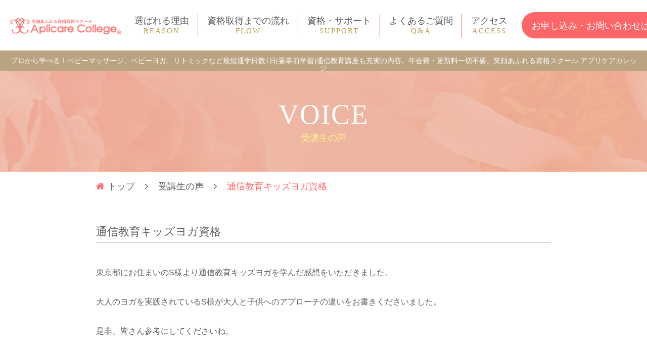

--- FILE ---
content_type: text/html; charset=UTF-8
request_url: https://aplicare.jp/blog/post_voice/post_2371/
body_size: 25875
content:
<!DOCTYPE html>
<html lang="ja">

<head>
	<meta charset="utf-8">
	<meta name="viewport" content="width=device-width">

  <title>通信教育キッズヨガ資格 | ベビースクール資格取得　アプリケアカレッジ</title>
    	<meta name="description" content="">
      	<meta name="keywords" content="">
  
	<link rel="preconnect" href="https://fonts.googleapis.com">
	<link rel="preconnect" href="https://fonts.gstatic.com" crossorigin>
	<link href="https://fonts.googleapis.com/css2?family=Cinzel&display=swap" rel="stylesheet">

<!-- ▼OGPの設定 -->
	<meta property="og:type" content="article">
	<meta property="og:title" content="通信教育キッズヨガ資格｜アプリケアカレッジ">
	<meta property="og:description" content="通信教育キッズヨガ資格｜ディスクリプション">
	<meta property="og:url" content="https://aplicare.jp/blog/post_voice/post_2371/">
	<meta property="og:image" content="https://xxxxx.com/images/ogp.jpg">
	<meta property="og:site_name" content="通信教育キッズヨガ資格｜アプリケアカレッジ">
	<meta property="og:locale" content="ja_JP">

<!-- ▼Twitter Cardsの設定-->
	<meta name="twitter:card" content="summary">
	<meta name="twitter:site" content="通信教育キッズヨガ資格｜アプリケアカレッジ">
	<link rel="shortcut icon" href="/images/icon.ico">
	<link rel="apple-touch-icon" href="/images/apple-touch-icon.png">

<!-- ▼CSS -->
	<link rel="stylesheet" href="/font/style.css">
	<link rel="stylesheet" href="/css/common.css">
		<link rel="stylesheet" href="/css/blog.css">
	<!-- ▼解析タグ（analytics、Google Tag Manager） -->
  <script>
    (function(i,s,o,g,r,a,m){i['GoogleAnalyticsObject']=r;i[r]=i[r]||function(){
    (i[r].q=i[r].q||[]).push(arguments)},i[r].l=1*new Date();a=s.createElement(o),
    m=s.getElementsByTagName(o)[0];a.async=1;a.src=g;m.parentNode.insertBefore(a,m)
    })(window,document,'script','//www.google-analytics.com/analytics.js','ga');

    ga('create', 'UA-42602276-1', 'sakura.ne.jp');
    ga('send', 'pageview');

  </script>
<!-- Google Tag Manager -->
<script>(function(w,d,s,l,i){w[l]=w[l]||[];w[l].push({'gtm.start':
new Date().getTime(),event:'gtm.js'});var f=d.getElementsByTagName(s)[0],
j=d.createElement(s),dl=l!='dataLayer'?'&l='+l:'';j.async=true;j.src=
'https://www.googletagmanager.com/gtm.js?id='+i+dl;f.parentNode.insertBefore(j,f);
})(window,document,'script','dataLayer','GTM-TH3KW7F');</script>
<!-- End Google Tag Manager -->
<meta name='robots' content='max-image-preview:large' />
<link rel='dns-prefetch' href='//webfonts.sakura.ne.jp' />
<link rel='dns-prefetch' href='//s.w.org' />
		<script type="text/javascript">
			window._wpemojiSettings = {"baseUrl":"https:\/\/s.w.org\/images\/core\/emoji\/13.1.0\/72x72\/","ext":".png","svgUrl":"https:\/\/s.w.org\/images\/core\/emoji\/13.1.0\/svg\/","svgExt":".svg","source":{"concatemoji":"https:\/\/aplicare.jp\/wp\/wp-includes\/js\/wp-emoji-release.min.js?ver=5.8.4"}};
			!function(e,a,t){var n,r,o,i=a.createElement("canvas"),p=i.getContext&&i.getContext("2d");function s(e,t){var a=String.fromCharCode;p.clearRect(0,0,i.width,i.height),p.fillText(a.apply(this,e),0,0);e=i.toDataURL();return p.clearRect(0,0,i.width,i.height),p.fillText(a.apply(this,t),0,0),e===i.toDataURL()}function c(e){var t=a.createElement("script");t.src=e,t.defer=t.type="text/javascript",a.getElementsByTagName("head")[0].appendChild(t)}for(o=Array("flag","emoji"),t.supports={everything:!0,everythingExceptFlag:!0},r=0;r<o.length;r++)t.supports[o[r]]=function(e){if(!p||!p.fillText)return!1;switch(p.textBaseline="top",p.font="600 32px Arial",e){case"flag":return s([127987,65039,8205,9895,65039],[127987,65039,8203,9895,65039])?!1:!s([55356,56826,55356,56819],[55356,56826,8203,55356,56819])&&!s([55356,57332,56128,56423,56128,56418,56128,56421,56128,56430,56128,56423,56128,56447],[55356,57332,8203,56128,56423,8203,56128,56418,8203,56128,56421,8203,56128,56430,8203,56128,56423,8203,56128,56447]);case"emoji":return!s([10084,65039,8205,55357,56613],[10084,65039,8203,55357,56613])}return!1}(o[r]),t.supports.everything=t.supports.everything&&t.supports[o[r]],"flag"!==o[r]&&(t.supports.everythingExceptFlag=t.supports.everythingExceptFlag&&t.supports[o[r]]);t.supports.everythingExceptFlag=t.supports.everythingExceptFlag&&!t.supports.flag,t.DOMReady=!1,t.readyCallback=function(){t.DOMReady=!0},t.supports.everything||(n=function(){t.readyCallback()},a.addEventListener?(a.addEventListener("DOMContentLoaded",n,!1),e.addEventListener("load",n,!1)):(e.attachEvent("onload",n),a.attachEvent("onreadystatechange",function(){"complete"===a.readyState&&t.readyCallback()})),(n=t.source||{}).concatemoji?c(n.concatemoji):n.wpemoji&&n.twemoji&&(c(n.twemoji),c(n.wpemoji)))}(window,document,window._wpemojiSettings);
		</script>
		<style type="text/css">
img.wp-smiley,
img.emoji {
	display: inline !important;
	border: none !important;
	box-shadow: none !important;
	height: 1em !important;
	width: 1em !important;
	margin: 0 .07em !important;
	vertical-align: -0.1em !important;
	background: none !important;
	padding: 0 !important;
}
</style>
	<link rel='stylesheet' id='wp-block-library-css'  href='https://aplicare.jp/wp/wp-includes/css/dist/block-library/style.min.css?ver=5.8.4' type='text/css' media='all' />
<link rel='stylesheet' id='biz-cal-style-css'  href='https://aplicare.jp/wp/wp-content/plugins/biz-calendar/biz-cal.css?ver=2.2.0' type='text/css' media='all' />
<link rel='stylesheet' id='contact-form-7-css'  href='https://aplicare.jp/wp/wp-content/plugins/contact-form-7/includes/css/styles.css?ver=5.0' type='text/css' media='all' />
<link rel='stylesheet' id='ewd-ufaq-style-css'  href='https://aplicare.jp/wp/wp-content/plugins/ultimate-faqs/css/ewd-ufaq-styles.css?ver=5.8.4' type='text/css' media='all' />
<link rel='stylesheet' id='ewd-ufaq-rrssb-css'  href='https://aplicare.jp/wp/wp-content/plugins/ultimate-faqs/css/rrssb-min.css?ver=5.8.4' type='text/css' media='all' />
<script type='text/javascript' src='https://aplicare.jp/wp/wp-includes/js/jquery/jquery.min.js?ver=3.6.0' id='jquery-core-js'></script>
<script type='text/javascript' src='https://aplicare.jp/wp/wp-includes/js/jquery/jquery-migrate.min.js?ver=3.3.2' id='jquery-migrate-js'></script>
<script type='text/javascript' src='//webfonts.sakura.ne.jp/js/sakura.js?ver=2.0.0' id='typesquare_std-js'></script>
<script type='text/javascript' id='biz-cal-script-js-extra'>
/* <![CDATA[ */
var bizcalOptions = {"holiday_title":"\u4f11\u696d\u65e5 \u203b\u8b1b\u7fd2\u4f1a\u306f\u571f\u65e5\u795d\u3082\u958b\u50ac","sun":"on","sat":"on","holiday":"on","temp_holidays":"2018-05-17\r\n2018-05-18\r\n2018-07-16\r\n2018-08-13\r\n2018-08-14\r\n2018-08-15\r\n2018-08-16\r\n2018-09-17\r\n2018-09-24\r\n2018-10-08\r\n2018-11-03\r\n2018-11-23","temp_weekdays":"","eventday_title":"","eventday_url":"","eventdays":"","month_limit":"\u6307\u5b9a","nextmonthlimit":"6","prevmonthlimit":"0","plugindir":"https:\/\/aplicare.jp\/wp\/wp-content\/plugins\/biz-calendar\/","national_holiday":""};
/* ]]> */
</script>
<script type='text/javascript' src='https://aplicare.jp/wp/wp-content/plugins/biz-calendar/calendar.js?ver=2.2.0' id='biz-cal-script-js'></script>
<link rel="https://api.w.org/" href="https://aplicare.jp/wp-json/" /><link rel="EditURI" type="application/rsd+xml" title="RSD" href="https://aplicare.jp/wp/xmlrpc.php?rsd" />
<link rel="wlwmanifest" type="application/wlwmanifest+xml" href="https://aplicare.jp/wp/wp-includes/wlwmanifest.xml" /> 
<meta name="generator" content="WordPress 5.8.4" />
<link rel="canonical" href="https://aplicare.jp/blog/post_voice/post_2371/" />
<link rel='shortlink' href='https://aplicare.jp/?p=2371' />
<link rel="alternate" type="application/json+oembed" href="https://aplicare.jp/wp-json/oembed/1.0/embed?url=https%3A%2F%2Faplicare.jp%2Fblog%2Fpost_voice%2Fpost_2371%2F" />
<link rel="alternate" type="text/xml+oembed" href="https://aplicare.jp/wp-json/oembed/1.0/embed?url=https%3A%2F%2Faplicare.jp%2Fblog%2Fpost_voice%2Fpost_2371%2F&#038;format=xml" />
    <script type="text/javascript">
        var ajaxurl = 'https://aplicare.jp/wp/wp-admin/admin-ajax.php';
    </script>
<link rel="icon" href="https://aplicare.jp/wp/wp-content/uploads/2017/12/logo.png" sizes="32x32" />
<link rel="icon" href="https://aplicare.jp/wp/wp-content/uploads/2017/12/logo.png" sizes="192x192" />
<link rel="apple-touch-icon" href="https://aplicare.jp/wp/wp-content/uploads/2017/12/logo.png" />
<meta name="msapplication-TileImage" content="https://aplicare.jp/wp/wp-content/uploads/2017/12/logo.png" />
</head>

<body data-rsssl=1 id="top">
<!-- Google Tag Manager (noscript) -->
<noscript><iframe src="https://www.googletagmanager.com/ns.html?id=GTM-TH3KW7F"
height="0" width="0" style="display:none;visibility:hidden"></iframe></noscript>
<!-- End Google Tag Manager (noscript) -->

<header class="header">
	<div class="sp-header">
		<h1 class="header-logo">
			<a href="/">
				<img src="/images/logo.png" alt="アプリケアカレッジ">
			</a>
		</h1>
		<a class="header-tel" href="tel:06-7502-2764" onclick="ga('send', 'event', 'smartphone', 'phone-number-tap', 'main');">
			<i class="icon icon-phone" aria-hidden="true"></i>
			<span class="title">TEL</span>
		</a>
		<a class="header-contact" href="/contact/">
			<i class="icon icon-envelope" aria-hidden="true"></i>
			<span class="title">CONTACT</span>
		</a>
		<div class="header-navi-button">
			<span class="line line-top"></span>
			<span class="line line-middle"></span>
			<span class="line line-bottom"></span>
			<span class="line-text">
				<span>MENU</span>
			</span>
		</div>
		<nav class="header-navi">
			<div class="header-navi-inner">
				<div class="header-navi-scroll">
					<a class="header-navi-contact animation01 animation" href="/contact/">お申し込み・お問い合わせはこちら</a>
					<div class="header-navi-category">
						<ul class="header-navi-items">
							<li class="header-navi-item animation02 animation">
								<a class="header-navi-item-title" href="/index.html">
									<span class="jp">トップ</span>

									<span class="en">TOP</span>
								</a>
							</li>
							<li class="header-navi-item animation02 animation">
								<a class="header-navi-item-title" href="/reason.html">
									<span class="jp">選ばれる理由</span>

									<span class="en">REASON</span>
								</a>
							</li>
							<li class="header-navi-item animation03 animation">
								<a class="header-navi-item-title" href="/flow/index.html">
									<span class="jp">資格取得までの流れ</span>

									<span class="en">FLOW</span>
								</a>
							</li>
							<li class="header-navi-item animation03 animation">
								<a class="header-navi-item-title" href="/support.html">
									<span class="jp">資格・サポート</span>

									<span class="en">SUPPORT</span>
								</a>
							</li>
							<li class="header-navi-item animation04 animation">
								<a class="header-navi-item-title" href="/qa/consideration/">
									<span class="jp">よくあるご質問</span>

									<span class="en">Q&amp;A</span>
								</a>
							</li>
							<li class="header-navi-item animation04 animation">
								<a class="header-navi-item-title" href="/access.html">
									<span class="jp">アクセス</span>

									<span class="en">ACCESS</span>
								</a>
							</li>
							<!--<li class="header-navi-item-accordion header-navi-item animation05 animation">
								<div class="header-navi-item-title accordion">
									<span class="jp">実技講座</span>

									<span class="en">COURSE</span>

									<span class="plus"></span>
								</div>
								<div class="accordion-box">
									<ul>
										<li>
											<a href="">
												<span class="title">テキスト</span>
											</a>
										</li>

										<li>
											<a href="">
												<span class="title">テキスト</span>
											</a>
										</li>
									</ul>
								</div>
							</li>-->
							<li class="header-navi-item animation06 animation">
								<a class="header-navi-item-title" href="/">
									<span class="jp">受講生の感想</span>

									<span class="en">THOUGHTS</span>
								</a>
							</li>
							<li class="header-navi-item animation06 animation">
								<a class="header-navi-item-title" href="/contact/price.html">
									<span class="jp">料金・お支払い方法</span>

									<span class="en">PAYMENT</span>
								</a>
							</li>
							<li class="header-navi-item animation07 animation">
								<a class="header-navi-item-title" href="/school/">
									<span class="jp">スクール紹介</span>

									<span class="en">SCHOOL</span>
								</a>
							</li>
							<li class="header-navi-item animation07 animation">
								<a class="header-navi-item-title" href="/blog/">
									<span class="jp">レッスンブログ</span>

									<span class="en">LESSON BLOG</span>
								</a>
							</li>
						</ul>
					</div>
					<ul class="header-navi-sub-items animation08 animation">
						<li>
							<a href="/privacy.html">プライバシー</a>
						</li>
						<li>
							<a href="/sitemap.html">サイトマップ</a>
						</li>
					</ul>
				</div>
			</div>
			<span class="header-navi-mask"></span>
		</nav>
	</div>
	<div class="pc-header">
		<div class="pc-header-content">
			<h1 class="pc-header-logo">
				<a href="/index.html">
					<img src="/images/logo.png" alt="アプリケアカレッジ">
				</a>
			</h1>
			<nav class="pc-header-navi">
				<ul class="pc-header-navi-items">
					<li>
						<a href="/reason.html">
							<span class="jp">選ばれる理由</span>
							<span class="en">REASON</span>
						</a>
					</li>
					<li>
						<a href="/flow/">
							<span class="jp">資格取得までの流れ</span>
							<span class="en">FLOW</span>
						</a>
					</li>
					<li>
						<a href="/support.html">
							<span class="jp">資格・サポート</span>
							<span class="en">SUPPORT</span>
						</a>
					</li>
					<li>
						<a href="/qa/consideration/">
							<span class="jp">よくあるご質問</span>
							<span class="en">Q&amp;A</span>
						</a>
					</li>
					<li>
						<a href="/access.html">
							<span class="jp">アクセス</span>
							<span class="en">ACCESS</span>
						</a>
					</li>
				</ul>
			</nav>
			<a class="pc-header-contact" href="/contact/">お申し込み・お問い合わせはこちら</a>
		</div>
	</div>
</header>
<div class="container">
	<div class="second-hero hero">
		<div class="second-hero-text pc">
			<p>プロから学べる！ベビーマッサージ、ベビーヨガ、リトミックなど最短通学日数1日(要事前学習)通信教育講座も充実の内容。年会費・更新料一切不要。<br class="sp">笑顔あふれる資格スクール アプリケアカレッジ</p>
		</div>

		<h1 class="second-hero-title">
			<span class="en">VOICE</span>

			<span class="jp">受講生の声</span>
		</h1>
	</div>

	<div class="breadcrumb">
		<ul class="breadcrumb-items" itemscope="" itemtype="http://schema.org/BreadcrumbList">
			<li class="breadcrumb-home" itemprop="itemListElement" itemscope="" itemtype="http://schema.org/ListItem">
				<a itemprop="item" href="/index.html">
					<span class="text" itemprop="name">トップ</span>
				</a>

				<meta content="1" itemprop="position">
			</li>
            <li itemprop="itemListElement" itemscope="" itemtype="http://schema.org/ListItem">
        <a itemprop="item" href="/voice/">
          <span itemprop="name">受講生の声</span>
        </a>
        <meta content="2" itemprop="position">
      </li>
      <li class="current" itemprop="itemListElement" itemscope="" itemtype="https://schema.org/ListItem"> <a itemprop="item" href="https://aplicare.jp/blog/post_voice/post_2371/"><span itemprop="name">通信教育キッズヨガ資格</span></a>
          <meta content="3" itemprop="position">
      </li>
			    </ul>
  </div>

	<main class="main">
				<article class="blog">
					<section class="second-content">
				<div class="second-content-text">
<div class="single clearfix">
<div class="single_contents">
<div class="single_head">
<h3 class="single_ttl">通信教育キッズヨガ資格</h3>
</div>
<div class="single_Box clearfix">
<p>東京都にお住まいのS様より通信教育キッズヨガを学んだ感想をいただきました。</p>
<p>大人のヨガを実践されているS様が大人と子供へのアプローチの違いをお書きくださいました。</p>
<p>是非、皆さん参考にしてくださいね。</p>
<p>&nbsp;</p>
<p><span style="color: #00f;"><strong>まず、テキストやDVDを見て、とても感心いたしました。</strong></span></p>
<p><span style="color: #00f;"><strong>自身もヨガを実践していますが子供に対してはどのように伝えたらよいのか分からず、この講座を</strong></span></p>
<p><span style="color: #00f;"><strong>申込みました。</strong></span></p>
<p><span style="color: #00f;"><strong>子供たちを教える際、最初の入り方がとても重要だと思っているので子供たちが受け入れやすい</strong></span></p>
<p><span style="color: #00f;"><strong>楽しいウォーミングアップが学べてよかったです。</strong></span></p>
<p><span style="color: #00f;"><strong>子供の集中力が途切れないように、そして工夫されていたので本当に勉強になりました。</strong></span></p>
<p><span style="color: #00f;"><strong>小さな子供を指導するというイメージも少しずつ出来るようになりました。</strong></span></p>
<p><span style="color: #00f;"><strong>数名の親子の方々にレクチャーした時にも感じたのですが楽しそうに笑顔を見せてやってくれることが</strong></span></p>
<p><span style="color: #00f;"><strong>指導する私の活力になっていくと思います。</strong></span></p>
<p><span style="color: #00f;"><strong>決して無理のないように楽しく続けてもらえること、そして多くの子供たちに心に余裕を持って</strong></span></p>
<p><span style="color: #00f;"><strong>日々を過ごしていける素晴らしいヨガを伝えていきたいと思っています。</strong></span></p>
<p>&nbsp;</p>
<p>S様、本当にありがとうございます。</p>
<p>子供を指導するうえで一番大切で難しい「導入」の部分。</p>
<p>ここをクリアーしてくださったことが、とても嬉しく感じます。</p>
<p>子供たちは正直ですから、「楽しい」と思ってくれれば後は自然に先生に付いて来てくれます。</p>
<p>S様の今後のご活躍を心よりお祈りいたします。</p>
</div>
<div class="btnArea">
<div class="prevBtn onBtn">
<a href="https://aplicare.jp/blog/post_voice/post_2370/" title="通信教育キッズヨガ資格"><i class="arrow icon-arrow-left"></i> 通信教育キッ...</a>
</div>
<div class="nextBtn onBtn">
<a href="https://aplicare.jp/blog/post_voice/post_2372/" title="通信教育キッズヨガ資格">通信教育キッ... <i class="arrow icon-arrow-right"></i></a>
</div>
</div>
<!-- //clearFix-->
</div>
</div>

				</div>
			</section>
		</article>
	</main>
</div><!-- container -->

<footer class="footer">
<script type='text/javascript' id='contact-form-7-js-extra'>
/* <![CDATA[ */
var wpcf7 = {"apiSettings":{"root":"https:\/\/aplicare.jp\/wp-json\/contact-form-7\/v1","namespace":"contact-form-7\/v1"},"recaptcha":{"messages":{"empty":"\u3042\u306a\u305f\u304c\u30ed\u30dc\u30c3\u30c8\u3067\u306f\u306a\u3044\u3053\u3068\u3092\u8a3c\u660e\u3057\u3066\u304f\u3060\u3055\u3044\u3002"}}};
/* ]]> */
</script>
<script type='text/javascript' src='https://aplicare.jp/wp/wp-content/plugins/contact-form-7/includes/js/scripts.js?ver=5.0' id='contact-form-7-js'></script>
<script type='text/javascript' src='https://aplicare.jp/wp/wp-includes/js/wp-embed.min.js?ver=5.8.4' id='wp-embed-js'></script>
	<div class="footer-inner">
		<div class="footer-content">
			<a class="footer-logo pc" href="/">
				<img src="/images/logo-white.png" alt="アプリケアカレッジ">
			</a>
			<nav class="pc-footer-navi pc">
				<div class="pc-footer-navi-box">
					<ul class="pc-footer-navi-items">
						<li>
							<a href="/index.html">トップ</a>
						</li>
						<li>
							<a href="/reason.html">選ばれる理由</a>
						</li>
						<li>
							<a href="/support.html">資格・サポート</a>
						</li>
					</ul>
					<ul class="pc-footer-navi-items">
						<li>
							<a href="/flow/">資格取得までの流れ</a>
						</li>
						<li>
							<a href="/qa/consideration/">よくあるご質問</a>
						</li>
						<li>
							<a href="/access.html">アクセス</a>
						</li>
					</ul>
					<ul class="pc-footer-navi-items">
						<li>
							<a href="/">受講生の感想</a>
						</li>
						<li>
							<a href="/contact/price.html">料金・お支払い方法</a>
						</li>
						<li>
							<a href="/school/index.html">スクール紹介</a>
						</li>
					</ul>
					<ul class="pc-footer-navi-items">
						<li>
							<a href="/course/massage.html">ベビーマッサージ</a>
						</li>
						<li>
							<a href="/course/yoga.html">ベビーヨガ</a>
						</li>
						<li>
							<a href="/course/maternity-yoga.html">マタニティ&amp;産後ヨガ</a>
						</li>
					</ul>
					<ul class="pc-footer-navi-items">
						<li>
							<a href="/course/therapist.html">ベビーセラピスト</a>
						</li>
						<li>
							<a href="/course/communication-rythmique.html">ふれあいリトミック</a>
						</li>
						<li>
							<a href="/course/hawaiian-rythmique.html">ハワイアンリトミック</a>
						</li>
						<li>
							<a href="/course/kids-yoga.html">キッズヨガ</a>
						</li>
					</ul>
				</div>
				<ul class="pc-footer-navi-sub-items">
					<li>
						<a href="/sitemap.html">サイトマップ</a>
					</li>
					<li>
						<a href="/privacy.html">プライバシー</a>
					</li>
					<li>
						<a href="/blog/">レッスンブログ</a>
					</li>
					<li>
						<a href="/staffblog/">スタッフブログ</a>
					</li>
				</ul>
			</nav>
			<div class="footer-content-bottom">
				<div class="footer-content-text">
					<a class="footer-logo sp" href="/index.html">
						<img src="/images/logo-white.png" alt="アプリケアカレッジ">
					</a>
					<address class="footer-address">アプリケアカレッジ本校<br>〒661-0012 兵庫県尼崎市南塚口町2-1-2-3F</address>
					<p class="footer-open pc">事務局営業時間 10：00～17：00<br>（事務局は土日祝休 ※講習は土日祝も開催）</p>
					<a class="footer-tel" href="tel:06-7502-2764" onclick="ga('send', 'event', 'smartphone', 'phone-number-tap', 'main');">tel:06-7502-2764</a>
					<p class="footer-open sp">事務局営業時間 10：00～17：00<br>（事務局は土日祝休 ※講習は土日祝も開催）</p>
				</div>
				<div class="footer-map google-map">
					<iframe src="https://www.google.com/maps/embed?pb=!1m18!1m12!1m3!1d3278.149074883977!2d135.41406651606593!3d34.75183738042158!2m3!1f0!2f0!3f0!3m2!1i1024!2i768!4f13.1!3m3!1m2!1s0x6000f02a08853573%3A0x976a112a861678d8!2z44CSNjYxLTAwMTIg5YW15bqr55yM5bC85bSO5biC5Y2X5aGa5Y-j55S677yS5LiB55uu77yR4oiS77ySIDNm!5e0!3m2!1sja!2sjp!4v1648635858440!5m2!1sja!2sjp" style="border:0;" allowfullscreen="" loading="lazy" referrerpolicy="no-referrer-when-downgrade"></iframe>
				</div>
			</div>
			<nav class="footer-navi sp">
				<div class="footer-navi-box">
					<div class="footer-navi-title accordion">
						<span>コンテンツ</span>
						<span class="plus"></span>
					</div>
					<ul class="footer-navi-items">
						<li>
							<a href="/index.html">トップ</a>
						</li>
						<li>
							<a href="/reason.html">選ばれる理由</a>
						</li>
						<li>
							<a href="/support.html">資格・サポート</a>
						</li>
						<li>
							<a href="/flow/index.html">資格取得までの流れ</a>
						</li>
						<li>
							<a href="/qa/consideration/">よくあるご質問</a>
						</li>
						<li>
							<a href="/access.html">アクセス</a>
						</li>
						<li>
							<a href="/">受講生の感想</a>
						</li>
						<li>
							<a href="/contact/price.html">料金・お支払い方法</a>
						</li>
						<li>
							<a href="/school/index.html">スクール紹介</a>
						</li>
						<li>
							<a href="/blog/">レッスンブログ</a>
						</li>
					</ul>
				</div>
				<div class="footer-navi-box">
					<div class="footer-navi-title accordion">
						<span>メニュー</span>
						<span class="plus"></span>
					</div>
					<ul class="footer-navi-items">
						<li>
							<a href="/course/massage.html">ベビーマッサージ</a>
						</li>
						<li>
							<a href="/course/yoga.html">ベビーヨガ</a>
						</li>
						<li>
							<a href="/course/maternity-yoga.html">マタニティ&amp;産後ヨガ</a>
						</li>
						<li>
							<a href="/course/therapist.html">ベビーセラピスト</a>
						</li>
						<li>
							<a href="/course/communication-rythmique.html">ふれあいリトミック</a>
						</li>
						<li>
							<a href="/course/hawaiian-rythmique.html">ハワイアンリトミック</a>
						</li>
						<li>
							<a href="/course/kids-yoga.html">キッズヨガ</a>
						</li>
					</ul>
				</div>
			</nav>
			<p class="copyright">Copyright &copy; ApliCareCollege All Rights Reserved.</p>
		</div>
	</div>
</footer>

<script src="https://ajax.googleapis.com/ajax/libs/jquery/1.11.3/jquery.min.js"></script>
<!--[if lt IE 9]>
	<script src="js/css3-mediaqueries.js"></script>
	<script src="js/html5shiv.min.js"></script>
<![endif]-->
<script src="/js/common.js" defer></script>
</body>
</html>


--- FILE ---
content_type: text/css
request_url: https://aplicare.jp/font/style.css
body_size: 1850
content:
@font-face {
  font-family: 'icon';
  src:  url('icon.eot?rdcjga');
  src:  url('icon.eot?rdcjga#iefix') format('embedded-opentype'),
    url('icon.ttf?rdcjga') format('truetype'),
    url('icon.woff?rdcjga') format('woff'),
    url('icon.svg?rdcjga#icon') format('svg');
  font-weight: normal;
  font-style: normal;
  font-display: block;
}

[class^="icon-"], [class*=" icon-"] {
  /* use !important to prevent issues with browser extensions that change fonts */
  font-family: 'icon' !important;
  speak: never;
  font-style: normal;
  font-weight: normal;
  font-variant: normal;
  text-transform: none;
  line-height: 1;

  /* Better Font Rendering =========== */
  -webkit-font-smoothing: antialiased;
  -moz-osx-font-smoothing: grayscale;
}

.icon-check_circle:before {
  content: "\e902";
}
.icon-done:before {
  content: "\e903";
}
.icon-check_circle_outline:before {
  content: "\e907";
}
.icon-facebook:before {
  content: "\e908";
}
.icon-twitter-square:before {
  content: "\e905";
}
.icon-arrow-down:before {
  content: "\f107";
}
.icon-arrow-left:before {
  content: "\f104";
}
.icon-arrow-right:before {
  content: "\f105";
}
.icon-arrow-up:before {
  content: "\f106";
}
.icon-comment:before {
  content: "\f075";
}
.icon-envelope:before {
  content: "\f0e0";
}
.icon-facebook-square:before {
  content: "\f082";
}
.icon-home:before {
  content: "\f015";
}
.icon-instagram:before {
  content: "\f16d";
}
.icon-male:before {
  content: "\f183";
}
.icon-map-marker:before {
  content: "\f041";
}
.icon-minus:before {
  content: "\f068";
}
.icon-phone:before {
  content: "\f095";
}
.icon-plus:before {
  content: "\f067";
}
.icon-twitter:before {
  content: "\f099";
}
.icon-youtube-play:before {
  content: "\f16a";
}
.icon-facebook-f-brands:before {
  content: "\e904";
}
.icon-line-brands:before {
  content: "\e901";
}
.icon-hpb:before {
  content: "\e900";
}
.icon-line:before {
  content: "\e906";
  color: #00c300;
}


--- FILE ---
content_type: text/css
request_url: https://aplicare.jp/css/common.css
body_size: 48034
content:
@charset "UTF-8";
/* default
----------------------------------------------- */
* { -webkit-font-smoothing: antialiased; -moz-osx-font-smoothing: grayscale; -moz-box-sizing: border-box; -webkit-box-sizing: border-box; box-sizing: border-box; }

html, body, div, span, applet, object, iframe, h1, h2, h3, h4, h5, h6, p, blockquote, pre, a, abbr, acronym, address, big, cite, code, del, dfn, em, img, ins, kbd, q, s, samp, small, strike, strong, sub, sup, tt, var, b, u, i, dl, dt, dd, ol, ul, li, fieldset, form, label, legend, table, caption, tbody, tfoot, thead, tr, th, td, article, aside, canvas, details, embed, figure, figcaption, footer, header, hgroup, menu, nav, output, section, summary, time, mark, audio, video { margin: 0; padding: 0; font: inherit; word-wrap: break-word; border: 0; vertical-align: baseline; outline: none; }

body { padding: 0; margin: 0; color: #615c61; font-size: 3.6vw; font-family: 游ゴシック体, YuGothic, 'Yu Gothic', "游ゴシック Medium", "Yu Gothic Medium", 'ヒラギノ角ゴシック Pro', 'Hiragino Kaku Gothic Pro', メイリオ, Meiryo, Osaka, 'ＭＳ Ｐゴシック', 'MS PGothic', sans-serif; -webkit-text-size-adjust: 100%; font-style: normal; line-height: 1; }

_:-ms-lang(x)::-ms-backdrop, body { font-family: "メイリオ", Meiryo, sans-serif; }

article, aside, canvas, details, figcaption, figure, header, footer, hgroup, main, menu, nav, section, summary { display: block; }

blockquote, q { quotes: none; }

strong, b { font-weight: bold; }

ul, ol, li { list-style: none; }

table { border-spacing: 0; border-collapse: collapse; }

img, video, object { height: auto; border: none; display: block; }

ins { background: none; color: #000; text-decoration: none; }

mark { background-color: #ff9; color: #000; font-style: italic; font-weight: bold; }

del { text-decoration: line-through; }

abbr[title], dfn[title] { border-bottom: 1px dotted; cursor: help; }

hr { height: 1px; padding: 0; margin: 1em 0; border: 0; border-top: 1px solid #ccc; display: block; }

*:before, *:after { -moz-box-sizing: border-box; -webkit-box-sizing: border-box; box-sizing: border-box; -moz-transition: all 0.3s cubic-bezier(0.05, 0.05, 0.31, 0.97); -o-transition: all 0.3s cubic-bezier(0.05, 0.05, 0.31, 0.97); -webkit-transition: all 0.3s cubic-bezier(0.05, 0.05, 0.31, 0.97); transition: all 0.3s cubic-bezier(0.05, 0.05, 0.31, 0.97); }

a { color: #615c61; text-decoration: none; display: block; -moz-transition: all 0.3s cubic-bezier(0.05, 0.05, 0.31, 0.97); -o-transition: all 0.3s cubic-bezier(0.05, 0.05, 0.31, 0.97); -webkit-transition: all 0.3s cubic-bezier(0.05, 0.05, 0.31, 0.97); transition: all 0.3s cubic-bezier(0.05, 0.05, 0.31, 0.97); }
a:hover { opacity: 0.6; }

.clearfix:after { content: ''; display: block; clear: both; }

.pc { display: none; }

.sp { display: block; }

/* common
----------------------------------------------- */
.container { width: 100%; padding-top: 56px; z-index: 1; overflow: hidden; position: relative; }

.google-map { width: 100%; position: relative; }
.google-map iframe, .google-map object, .google-map embed { width: 100%; height: 100%; position: absolute; top: 0; left: 0; }

.fade { opacity: 0; -moz-transition: 1.2s; -o-transition: 1.2s; -webkit-transition: 1.2s; transition: 1.2s; }

.fade-left { -moz-transform: translateX(-10px); -ms-transform: translateX(-10px); -webkit-transform: translateX(-10px); transform: translateX(-10px); }

.fade-right { -moz-transform: translateX(10px); -ms-transform: translateX(10px); -webkit-transform: translateX(10px); transform: translateX(10px); }

.fade-bottom { -moz-transform: translateY(10px); -ms-transform: translateY(10px); -webkit-transform: translateY(10px); transform: translateY(10px); }

.fade-active { opacity: 1; -moz-transform: translate(0); -ms-transform: translate(0); -webkit-transform: translate(0); transform: translate(0); }

/* header
----------------------------------------------- */
.header { width: 100%; height: 56px; background: #fff; z-index: 10; position: fixed; top: 0; left: 0; }

.sp-header { width: 100%; height: 100%; display: -webkit-box; display: -moz-box; display: -webkit-flex; display: box; display: flex; -webkit-flex-wrap: wrap; flex-wrap: wrap; -webkit-align-items: center; align-items: center; }

.pc-header { display: none; }

.header-logo { width: 140px; margin: 4px auto 0 15px; }
.header-logo img { width: 100%; }

.header-tel { width: 56px; height: 100%; padding-top: 8px; margin-right: 1px; color: #fff; font-size: 10px; text-align: center; background: #ccb479; position: relative; }
.header-tel .icon { font-size: 24px; display: block; }
.header-tel .title { width: 100%; font-family: 游明朝, "Yu Mincho", YuMincho, "Hiragino Mincho ProN", HGS明朝E; position: absolute; bottom: 10px; left: 0; display: block; }

.header-contact { width: 56px; height: 100%; padding-top: 9px; margin-right: 1px; color: #fff; font-size: 10px; text-align: center; background: #f7a6a6; position: relative; }
.header-contact .icon { font-size: 20px; display: block; }
.header-contact .title { width: 100%; font-family: 游明朝, "Yu Mincho", YuMincho, "Hiragino Mincho ProN", HGS明朝E; position: absolute; bottom: 10px; left: 0; display: block; }

.header-navi-button { width: 56px; height: 56px; background: #ff6566; z-index: 10; position: relative; }
.header-navi-button .line { width: 28px; height: 1px; background: #fff; position: absolute; left: 14px; -moz-transition: all 0.3s cubic-bezier(0.05, 0.05, 0.31, 0.97); -o-transition: all 0.3s cubic-bezier(0.05, 0.05, 0.31, 0.97); -webkit-transition: all 0.3s cubic-bezier(0.05, 0.05, 0.31, 0.97); transition: all 0.3s cubic-bezier(0.05, 0.05, 0.31, 0.97); }
.header-navi-button .line-top { top: 12px; }
.header-navi-button .line-middle { top: 20px; }
.header-navi-button .line-bottom { top: 28px; }
.header-navi-button .line-text { width: 100%; color: #fff; font-size: 10px; font-family: 游明朝, "Yu Mincho", YuMincho, "Hiragino Mincho ProN", HGS明朝E; text-align: center; position: absolute; bottom: 10px; left: 0; display: block; }
.header-navi-button .line-text:before { content: 'CLOSE'; width: 100%; opacity: 0; position: absolute; top: 0; left: 0; -moz-transform: translateY(-5px); -ms-transform: translateY(-5px); -webkit-transform: translateY(-5px); transform: translateY(-5px); }
.header-navi-button .line-text span { display: block; }

.header-navi { width: 100%; height: 100%; background: rgba(255, 255, 255, 0.6); -webkit-backdrop-filter: blur(5px); backdrop-filter: blur(5px); z-index: 9; opacity: 0; visibility: hidden; position: fixed; top: 0; right: -20vw; -moz-transition: all 0.4s cubic-bezier(0.05, 0.05, 0.31, 0.97); -o-transition: all 0.4s cubic-bezier(0.05, 0.05, 0.31, 0.97); -webkit-transition: all 0.4s cubic-bezier(0.05, 0.05, 0.31, 0.97); transition: all 0.4s cubic-bezier(0.05, 0.05, 0.31, 0.97); }
.header-navi.header-closed { -moz-transition-delay: 0.6s; -o-transition-delay: 0.6s; -webkit-transition-delay: 0.6s; transition-delay: 0.6s; }
.header-navi.header-closed .animation { opacity: 1; -moz-animation-name: header-navi-out; -webkit-animation-name: header-navi-out; animation-name: header-navi-out; -moz-animation-duration: 0.3s; -webkit-animation-duration: 0.3s; animation-duration: 0.3s; -moz-animation-timing-function: ease; -webkit-animation-timing-function: ease; animation-timing-function: ease; -moz-animation-fill-mode: forwards; -webkit-animation-fill-mode: forwards; animation-fill-mode: forwards; }
.header-navi.header-closed .animation01 { -moz-animation-delay: 0s; -webkit-animation-delay: 0s; animation-delay: 0s; }
.header-navi.header-closed .animation02 { -moz-animation-delay: 0.1s; -webkit-animation-delay: 0.1s; animation-delay: 0.1s; }
.header-navi.header-closed .animation03 { -moz-animation-delay: 0.2s; -webkit-animation-delay: 0.2s; animation-delay: 0.2s; }
.header-navi.header-closed .animation04 { -moz-animation-delay: 0.3s; -webkit-animation-delay: 0.3s; animation-delay: 0.3s; }
.header-navi.header-closed .animation05 { -moz-animation-delay: 0.4s; -webkit-animation-delay: 0.4s; animation-delay: 0.4s; }
.header-navi.header-closed .animation06 { -moz-animation-delay: 0.5s; -webkit-animation-delay: 0.5s; animation-delay: 0.5s; }
.header-navi.header-closed .animation07 { -moz-animation-delay: 0.6s; -webkit-animation-delay: 0.6s; animation-delay: 0.6s; }
.header-navi.header-closed .animation08 { -moz-animation-delay: 0.7s; -webkit-animation-delay: 0.7s; animation-delay: 0.7s; }
.header-navi.header-closed .animation09 { -moz-animation-delay: 0.8s; -webkit-animation-delay: 0.8s; animation-delay: 0.8s; }

.header-navi-inner {width: 93vw;height: 100%;background: rgb(255 255 255 / 86%);position: absolute;top: 0;right: 0;overflow-y: auto;-ms-overflow-style: none;scrollbar-width: none;-webkit-overflow-scrolling: touch;}
.header-navi-inner::-webkit-scrollbar { display: none; }

.header-navi-scroll { width: 100%; padding: 80px 0 1px; overflow-y: auto; -ms-overflow-style: none; scrollbar-width: none; -webkit-overflow-scrolling: touch; }
.header-navi-scroll::-webkit-scrollbar { display: none; }

.header-navi-contact { padding: 5vw 6vw 4.5vw; margin: 0 auto 4vw; color: #fff; font-size: 3.95vw; font-family: 游明朝, "Yu Mincho", YuMincho, "Hiragino Mincho ProN", HGS明朝E; background: #ff6667; -moz-border-radius: 20vw; -webkit-border-radius: 20vw; border-radius: 20vw; display: table; }

.header-navi-category {width: 92%;margin: 0 auto 6vw;overflow: hidden;}

.header-navi-items { width: calc(100% + 2px); border-bottom: 1px solid #ff6667; display: -webkit-box; display: -moz-box; display: -webkit-flex; display: box; display: flex; -webkit-flex-wrap: wrap; flex-wrap: wrap; }

.header-navi-item {width: 50%;padding: 2.5vw 0;border-bottom: 1px solid #ff6667;}
.header-navi-item:last-child, .header-navi-item:nth-last-child(2) {border-bottom: none;}

.header-navi-item-accordion { width: 100%; }
.header-navi-item-accordion .header-navi-item-title:after { display: none; }
.header-navi-item-accordion .accordion-box { overflow: hidden; display: none; }
.header-navi-item-accordion ul { margin-bottom: -1px; display: -webkit-box; display: -moz-box; display: -webkit-flex; display: box; display: flex; -webkit-flex-wrap: wrap; flex-wrap: wrap; -webkit-justify-content: space-between; justify-content: space-between; }
.header-navi-item-accordion li { width: 90%; margin-left: auto; font-size: 3.68vw; font-family: 游明朝, "Yu Mincho", YuMincho, "Hiragino Mincho ProN", HGS明朝E; border-bottom: 1px dashed #ff6667; position: relative; }
.header-navi-item-accordion li:after { content: '\f105'; color: #ff6667; font-family: 'icon'; position: absolute; top: 50%; right: 2vw; -moz-transform: translateY(-50%); -ms-transform: translateY(-50%); -webkit-transform: translateY(-50%); transform: translateY(-50%); }
.header-navi-item-accordion a { padding: 5vw 2.5vw 4vw; }

.header-navi-item-title {padding: 2.5vw 1vw 2vw;font-family: 游明朝, "Yu Mincho", YuMincho, "Hiragino Mincho ProN", HGS明朝E;border-right: 1px dotted #ff6667;cursor: pointer;position: relative;}
.header-navi-item-title.open .plus:after { -moz-transform: translate(-50%, -50%) rotate(90deg); -ms-transform: translate(-50%, -50%) rotate(90deg); -webkit-transform: translate(-50%, -50%) rotate(90deg); transform: translate(-50%, -50%) rotate(90deg); }
.header-navi-item-title:after { content: '\f105'; color: #ff6667; font-family: 'icon'; position: absolute; top: 50%; right: 2vw; -moz-transform: translateY(-50%); -ms-transform: translateY(-50%); -webkit-transform: translateY(-50%); transform: translateY(-50%); }
.header-navi-item-title .jp {margin-bottom: 1vw;font-size: 4vw;display: block;}
.header-navi-item-title .en { color: #ccb47a; font-size: 3.16vw; letter-spacing: 0.2vw; display: block; }
.header-navi-item-title .arrow { color: #fff; position: absolute; top: 50%; right: 2.5vw; -moz-transform: translateY(-50%); -ms-transform: translateY(-50%); -webkit-transform: translateY(-50%); transform: translateY(-50%); }
.header-navi-item-title .plus { width: 2.5vw; height: 2.5vw; position: absolute; top: 50%; right: 1.5vw; -moz-transform: translateY(-50%); -ms-transform: translateY(-50%); -webkit-transform: translateY(-50%); transform: translateY(-50%); }
.header-navi-item-title .plus:before { content: ''; width: 2.5vw; height: 1px; background: #ff6667; position: absolute; top: 50%; left: 50%; -moz-transform: translate(-50%, -50%); -ms-transform: translate(-50%, -50%); -webkit-transform: translate(-50%, -50%); transform: translate(-50%, -50%); }
.header-navi-item-title .plus:after { content: ''; width: 1px; height: 2.5vw; background: #ff6667; position: absolute; top: 50%; left: 50%; -moz-transform: translate(-50%, -50%); -ms-transform: translate(-50%, -50%); -webkit-transform: translate(-50%, -50%); transform: translate(-50%, -50%); }

.header-navi-sub-items { width: 100%; margin: 0 auto 120px; display: -webkit-box; display: -moz-box; display: -webkit-flex; display: box; display: flex; -webkit-flex-wrap: wrap; flex-wrap: wrap; -webkit-justify-content: center; justify-content: center; }
.header-navi-sub-items li { font-size: 3.95vw; font-family: 游明朝, "Yu Mincho", YuMincho, "Hiragino Mincho ProN", HGS明朝E; text-align: center; }
.header-navi-sub-items li:first-child:before { display: none; }
.header-navi-sub-items li:before { content: '|'; margin: 0 2vw 0 3vw; }
.header-navi-sub-items a { display: inline-block; }

.header-navi-mask { width: 100%; height: 100%; z-index: -1; position: fixed; top: 0; left: 0; }

.animation { opacity: 0; visibility: hidden; }

.header-navi-open { width: 100%; height: 100%; position: fixed; }
.header-navi-open .line-top { top: 20px; -moz-transform: rotate(35deg); -ms-transform: rotate(35deg); -webkit-transform: rotate(35deg); transform: rotate(35deg); }
.header-navi-open .line-middle { opacity: 0; }
.header-navi-open .line-bottom { top: 20px; -moz-transform: rotate(-35deg); -ms-transform: rotate(-35deg); -webkit-transform: rotate(-35deg); transform: rotate(-35deg); }
.header-navi-open .line-text:before { opacity: 1; -moz-transform: translateY(0); -ms-transform: translateY(0); -webkit-transform: translateY(0); transform: translateY(0); }
.header-navi-open .line-text span { opacity: 0; -moz-transform: translateY(5px); -ms-transform: translateY(5px); -webkit-transform: translateY(5px); transform: translateY(5px); }
.header-navi-open .header-navi { opacity: 1; visibility: visible; right: 0; }
.header-navi-open .animation { opacity: 0; visibility: visible; -moz-animation-name: header-navi-in; -webkit-animation-name: header-navi-in; animation-name: header-navi-in; -moz-animation-duration: 0.3s; -webkit-animation-duration: 0.3s; animation-duration: 0.3s; -moz-animation-timing-function: ease; -webkit-animation-timing-function: ease; animation-timing-function: ease; -moz-animation-fill-mode: forwards; -webkit-animation-fill-mode: forwards; animation-fill-mode: forwards; }
.header-navi-open .animation01 { -moz-animation-delay: 0.4s; -webkit-animation-delay: 0.4s; animation-delay: 0.4s; }
.header-navi-open .animation02 { -moz-animation-delay: 0.5s; -webkit-animation-delay: 0.5s; animation-delay: 0.5s; }
.header-navi-open .animation03 { -moz-animation-delay: 0.6s; -webkit-animation-delay: 0.6s; animation-delay: 0.6s; }
.header-navi-open .animation04 { -moz-animation-delay: 0.7s; -webkit-animation-delay: 0.7s; animation-delay: 0.7s; }
.header-navi-open .animation05 { -moz-animation-delay: 0.8s; -webkit-animation-delay: 0.8s; animation-delay: 0.8s; }
.header-navi-open .animation06 { -moz-animation-delay: 0.9s; -webkit-animation-delay: 0.9s; animation-delay: 0.9s; }
.header-navi-open .animation07 { -moz-animation-delay: 1s; -webkit-animation-delay: 1s; animation-delay: 1s; }
.header-navi-open .animation08 { -moz-animation-delay: 1.1s; -webkit-animation-delay: 1.1s; animation-delay: 1.1s; }
.header-navi-open .animation08 { -moz-animation-delay: 1.2s; -webkit-animation-delay: 1.2s; animation-delay: 1.2s; }
.header-navi-open .animation09 { -moz-animation-delay: 1.3s; -webkit-animation-delay: 1.3s; animation-delay: 1.3s; }

@-moz-keyframes header-navi-in { 0% { opacity: 0; -moz-transform: translateY(10px); transform: translateY(10px); }
  100% { opacity: 1; -moz-transform: translateY(0); transform: translateY(0); } }
@-webkit-keyframes header-navi-in { 0% { opacity: 0; -webkit-transform: translateY(10px); transform: translateY(10px); }
  100% { opacity: 1; -webkit-transform: translateY(0); transform: translateY(0); } }
@keyframes header-navi-in { 0% { opacity: 0; -moz-transform: translateY(10px); -ms-transform: translateY(10px); -webkit-transform: translateY(10px); transform: translateY(10px); }
  100% { opacity: 1; -moz-transform: translateY(0); -ms-transform: translateY(0); -webkit-transform: translateY(0); transform: translateY(0); } }
@-moz-keyframes header-navi-out { 0% { opacity: 1; -moz-transform: translateY(0); transform: translateY(0); }
  100% { opacity: 0; -moz-transform: translateY(-10px); transform: translateY(-10px); } }
@-webkit-keyframes header-navi-out { 0% { opacity: 1; -webkit-transform: translateY(0); transform: translateY(0); }
  100% { opacity: 0; -webkit-transform: translateY(-10px); transform: translateY(-10px); } }
@keyframes header-navi-out { 0% { opacity: 1; -moz-transform: translateY(0); -ms-transform: translateY(0); -webkit-transform: translateY(0); transform: translateY(0); }
  100% { opacity: 0; -moz-transform: translateY(-10px); -ms-transform: translateY(-10px); -webkit-transform: translateY(-10px); transform: translateY(-10px); } }
/* hero
----------------------------------------------- */
.hero { width: 100%; position: relative; }

.top-hero-content { position: relative; }

.top-hero-image { width: 100%; }
.top-hero-image img { width: 100%; }

.top-hero-items { width: 100%; position: absolute; bottom: 2.5vw; left: 0; display: -webkit-box; display: -moz-box; display: -webkit-flex; display: box; display: flex; -webkit-flex-wrap: wrap; flex-wrap: wrap; -webkit-justify-content: center; justify-content: center; }
.top-hero-items li {width: 34vw;margin: 0 -1vw;}
.top-hero-items li:nth-child(2) { -moz-transition-delay: 0.3s; -o-transition-delay: 0.3s; -webkit-transition-delay: 0.3s; transition-delay: 0.3s; }
.top-hero-items li:nth-child(3) { -moz-transition-delay: 0.6s; -o-transition-delay: 0.6s; -webkit-transition-delay: 0.6s; transition-delay: 0.6s; }
.top-hero-items img { width: 100%; }

.top-hero-text { padding: 5vw 8vw; background: url(../images/top-hero-text-bg.jpg) no-repeat center; background-size: cover; }
.top-hero-text p {color: #fff;font-size: 3.8vw;/* font-family: 游明朝, "Yu Mincho", YuMincho, "Hiragino Mincho ProN", HGS明朝E; */line-height: 1.6;text-align: justify;}

.second-hero {height: 38vw;background: url(../images/second-hero-bg.jpg) no-repeat top center;background-size: cover;}

.second-hero-title { width: 100%; font-family: 游明朝, "Yu Mincho", YuMincho, "Hiragino Mincho ProN", HGS明朝E; text-align: center; position: absolute; top: 50%; left: 0; -moz-transform: translateY(-50%); -ms-transform: translateY(-50%); -webkit-transform: translateY(-50%); transform: translateY(-50%); }
.second-hero-title .en {margin-bottom: 1vw;color: #fff;font-size: 8.4vw;letter-spacing: 0.2vw;display: block;}
.second-hero-title .jp {color: #fff189;font-size: 3.4vw;display: block;}

/* bread
----------------------------------------------- */
.breadcrumb { position: relative; }

.breadcrumb-items { width: 90vw; padding: 1vw 0; margin: 0 auto; display: -webkit-box; display: -moz-box; display: -webkit-flex; display: box; display: flex; -webkit-flex-wrap: wrap; flex-wrap: wrap; }
.breadcrumb-items li { font-size: 3.16vw; font-family: 游明朝, "Yu Mincho", YuMincho, "Hiragino Mincho ProN", HGS明朝E; position: relative; }
.breadcrumb-items li.breadcrumb-home span:before { content: '\f015'; margin-right: 0.5vw; color: #ff6667; font-family: 'icon'; }
.breadcrumb-items li.current a { color: #ff6667; }
.breadcrumb-items li:after { content: '\f105'; margin: 0 2vw 0 1.5vw; font-family: 'icon'; }
.breadcrumb-items li:last-child:after { display: none; }
.breadcrumb-items a { display: inline-block; }
.breadcrumb-items span { padding: 1vw; display: block; }

/* footer
----------------------------------------------- */
.footer { width: 100%; padding-top: 5vw; margin-bottom: -5vw; overflow: hidden; position: relative; }

.footer-inner { width: 100%; background: #ffd6db; -moz-transform: skewY(5deg); -ms-transform: skewY(5deg); -webkit-transform: skewY(5deg); transform: skewY(5deg); z-index: 1; position: relative; }
.footer-inner:before { content: ''; width: 100%; height: 100%; background: #fa796e url(../images/footer-bg.png) repeat-y top center; background-size: 1000px; z-index: -1; position: absolute; top: 0; left: 0; -moz-transform: skewY(-10deg); -ms-transform: skewY(-10deg); -webkit-transform: skewY(-10deg); transform: skewY(-10deg); }

.footer-content { padding: 12vw 0 8vw; margin-bottom: -5vw; -moz-transform: skewY(-5deg); -ms-transform: skewY(-5deg); -webkit-transform: skewY(-5deg); transform: skewY(-5deg); }

.footer-logo {width: 56vw;margin: 0 auto 6vw;}
.footer-logo img { width: 100%; }

.footer-address {margin-bottom: 2vw;color: #fff;font-size: 3.6vw;font-family: 游明朝, "Yu Mincho", YuMincho, "Hiragino Mincho ProN", HGS明朝E;text-align: center;line-height: 1.6;letter-spacing: 0.2vw;}

.footer-tel {margin: 0 auto 2vw;color: #fff189;font-size: 8.4vw;font-family: 游明朝, "Yu Mincho", YuMincho, "Hiragino Mincho ProN", HGS明朝E;letter-spacing: 0.5vw;display: table;}

.footer-open {margin-bottom: 5vw;color: #fff;font-size: 3.6vw;font-family: 游明朝, "Yu Mincho", YuMincho, "Hiragino Mincho ProN", HGS明朝E;text-align: center;line-height: 1.6;letter-spacing: 0.2vw;}

.footer-map {width: 80vw;height: 30vw;margin: 0 auto 5vw;}

.footer-navi { width: 100%; margin-bottom: 10vw; }

.footer-navi-box {width: 80vw;margin: auto;}

.footer-navi-title {padding: 3vw 0;color: #fff;font-size: 3.6vw;font-family: 游明朝, "Yu Mincho", YuMincho, "Hiragino Mincho ProN", HGS明朝E;border-bottom: 1px dotted #fff;position: relative;}
.footer-navi-title.open .plus:after { -moz-transform: translate(-50%, -50%) rotate(90deg); -ms-transform: translate(-50%, -50%) rotate(90deg); -webkit-transform: translate(-50%, -50%) rotate(90deg); transform: translate(-50%, -50%) rotate(90deg); }
.footer-navi-title .plus { width: 2vw; height: 2vw; position: absolute; top: 50%; right: 2vw; -moz-transform: translateY(-50%); -ms-transform: translateY(-50%); -webkit-transform: translateY(-50%); transform: translateY(-50%); }
.footer-navi-title .plus:before { content: ''; width: 100%; height: 1px; background: #fff; position: absolute; top: 50%; left: 50%; -moz-transform: translate(-50%, -50%); -ms-transform: translate(-50%, -50%); -webkit-transform: translate(-50%, -50%); transform: translate(-50%, -50%); }
.footer-navi-title .plus:after { content: ''; width: 1px; height: 100%; background: #fff; position: absolute; top: 50%; left: 50%; -moz-transform: translate(-50%, -50%); -ms-transform: translate(-50%, -50%); -webkit-transform: translate(-50%, -50%); transform: translate(-50%, -50%); }

.footer-navi-items { width: 100%; display: none; }
.footer-navi-items li {width: 100%;font-size: 3.6vw;font-family: 游明朝, "Yu Mincho", YuMincho, "Hiragino Mincho ProN", HGS明朝E;border-bottom: 1px dotted #fff;position: relative;}
.footer-navi-items li:after { content: '\f105'; color: #fff; font-family: 'icon'; position: absolute; top: 50%; right: 2vw; -moz-transform: translateY(-50%); -ms-transform: translateY(-50%); -webkit-transform: translateY(-50%); transform: translateY(-50%); }
.footer-navi-items a { padding: 3vw 0; color: #fff; }

.copyright { width: 100%; color: #fff; font-size: 3.16vw; font-family: 游明朝, "Yu Mincho", YuMincho, "Hiragino Mincho ProN", HGS明朝E; text-align: center; display: block; }

.pagetop { width: 14vw; opacity: 0; visibility: hidden; z-index: 9; position: fixed; right: 2.5vw; bottom: 2.5vw; -moz-transition: all 0.4s cubic-bezier(0.05, 0.05, 0.31, 0.97); -o-transition: all 0.4s cubic-bezier(0.05, 0.05, 0.31, 0.97); -webkit-transition: all 0.4s cubic-bezier(0.05, 0.05, 0.31, 0.97); transition: all 0.4s cubic-bezier(0.05, 0.05, 0.31, 0.97); }
.pagetop.active { opacity: 1; visibility: visible; }
.pagetop.stop { opacity: 0; visibility: hidden; }
.pagetop img { width: 100%; }

/* top
----------------------------------------------- */
.top-intro { padding: 20vw 0 12vw; background: url(../images/top-intro-bg.jpg) no-repeat top center; background-size: cover; overflow: hidden; position: relative; }
.top-intro:before { content: ''; width: 70vw; height: 48vw; background: url(../images/deco02.png) no-repeat center; background-size: 100%; position: absolute; top: -2vw; right: -40vw; }
.top-intro:after { content: ''; width: 70vw; height: 48vw; background: url(../images/deco03.png) no-repeat center; background-size: 100%; position: absolute; bottom: 25vw; left: -38vw; }

.top-intro-title { margin-bottom: 5vw; color: #fff; font-family: 游明朝, "Yu Mincho", YuMincho, "Hiragino Mincho ProN", HGS明朝E; text-align: center; line-height: 1.4; position: relative; }
.top-intro-title .small { margin-bottom: 2vw; font-size: 3.68vw; display: block; }
.top-intro-title .middle { margin-bottom: 2vw; font-size: 5.26vw; display: block; }
.top-intro-title .big { padding: 0 20vw; margin: auto; color: #fff189; font-size: 12.11vw; letter-spacing: 0.5vw; background: url(../images/deco01-left.png) no-repeat center left, url(../images/deco01-right.png) no-repeat center right; background-size: 18vw; display: table; }
.top-intro-title .deco { width: 40vw; position: absolute; top: -15vw; left: 4vw; }

.top-intro-image { width: 60vw; margin: 0 auto 6vw; z-index: 1; position: relative; }

.top-intro-text {margin: auto;z-index: 1;position: relative;display: table;width: 90%;}
.top-intro-text p {color: #fff;font-size: 3.8vw;/* font-family: 游明朝, "Yu Mincho", YuMincho, "Hiragino Mincho ProN", HGS明朝E; */line-height: 1.6;}

.top-course { padding: 12vw 0; background: url(../images/top-course-bg.jpg) no-repeat top center; background-size: cover; }

.top-course-heading {margin-bottom: 7%;}
.top-course-heading p {font-size: 3.8vw;/* font-family: 游明朝, "Yu Mincho", YuMincho, "Hiragino Mincho ProN", HGS明朝E; */line-height: 1.6;text-align: justify;}

.top-course-title {margin-bottom: 5%;font-family: 游明朝, "Yu Mincho", YuMincho, "Hiragino Mincho ProN", HGS明朝E;display: -webkit-box;display: -moz-box;display: -webkit-flex;display: box;display: flex;-webkit-flex-wrap: wrap;flex-wrap: wrap;-webkit-align-items: center;align-items: center;}
.top-course-title .jp {margin-right: 4vw;color: #ff6667;font-size: 7.4vw;letter-spacing: 0.5vw;}
.top-course-title .en {color: #ccb478;font-size: 4.29vw;letter-spacing: 0.2vw;}

.top-course-practicalskill {width: 90vw;margin: 0 auto 16vw;}

.top-course-practicalskill-items { width: 100%; margin-bottom: 4vw; display: -webkit-box; display: -moz-box; display: -webkit-flex; display: box; display: flex; -webkit-flex-wrap: wrap; flex-wrap: wrap; -webkit-justify-content: space-between; justify-content: space-between; }
.top-course-practicalskill-items li { width: 48%; margin-bottom: 4%; position: relative; }
.top-course-practicalskill-items a:before { content: ''; width: calc(100% + 4%); height: calc(100% + 4%); background: url(../images/top-course-practicalskill-item-frame.png) no-repeat center; background-size: cover; z-index: 1; position: absolute; top: 50%; left: 50%; -moz-transform: translate(-50%, -50%); -ms-transform: translate(-50%, -50%); -webkit-transform: translate(-50%, -50%); transform: translate(-50%, -50%); }
.top-course-practicalskill-items a:after { content: ''; border-top: 2vw solid transparent; border-right: 2vw solid #fff; border-bottom: 2vw solid #fff; border-left: 2vw solid transparent; position: absolute; right: 2.5vw; bottom: 2.5vw; -moz-transition: all 0.2s cubic-bezier(0.05, 0.05, 0.31, 0.97); -o-transition: all 0.2s cubic-bezier(0.05, 0.05, 0.31, 0.97); -webkit-transition: all 0.2s cubic-bezier(0.05, 0.05, 0.31, 0.97); transition: all 0.2s cubic-bezier(0.05, 0.05, 0.31, 0.97); }
.top-course-practicalskill-items a:hover { opacity: 1; }
.top-course-practicalskill-items a:hover .top-course-practicalskill-item-image { -webkit-filter: brightness(1); filter: brightness(1); }

.top-course-practicalskill-item-image { width: 100%; -webkit-filter: brightness(0.5); filter: brightness(0.5); -moz-transition: all 0.4s cubic-bezier(0.05, 0.05, 0.31, 0.97); -o-transition: all 0.4s cubic-bezier(0.05, 0.05, 0.31, 0.97); -webkit-transition: all 0.4s cubic-bezier(0.05, 0.05, 0.31, 0.97); transition: all 0.4s cubic-bezier(0.05, 0.05, 0.31, 0.97); }

.top-course-practicalskill-item-title { width: 100%; color: #fff; font-family: 游明朝, "Yu Mincho", YuMincho, "Hiragino Mincho ProN", HGS明朝E; text-align: center; text-shadow: 0 0 5px rgba(0, 0, 0, 0.4); position: absolute; top: 50%; left: 0; -moz-transform: translateY(-50%); -ms-transform: translateY(-50%); -webkit-transform: translateY(-50%); transform: translateY(-50%); }
.top-course-practicalskill-item-title .en {margin-bottom: 2vw;font-size: 5.8vw;display: block;}
.top-course-practicalskill-item-title .jp {font-size: 3.4vw;display: block;}

.top-course-practicalskill-text p {font-size: 3.8vw;/* font-family: 游明朝, "Yu Mincho", YuMincho, "Hiragino Mincho ProN", HGS明朝E; */line-height: 1.6;}
.top-course-practicalskill-text a { color: #b79646; font-weight: bold; text-decoration: underline; display: inline-block; }
.top-course-practicalskill-text a:hover { text-decoration: none; }

.top-course-practicalskill-title {padding: 2vw 3vw 1.5vw;margin-bottom: 2.5vw;color: #fff;font-size: 5vw;font-family: 游明朝, "Yu Mincho", YuMincho, "Hiragino Mincho ProN", HGS明朝E;background: #ff6667;display: table;}

.top-course-optional { width: 90vw; margin: auto; }

.top-course-optional-content { width: 100%; padding: 8vw 6vw; background: #fff; border: 1px solid #d8b345; }

.top-course-optional-image {width: 95%;margin: 0 auto 5vw;}

.top-course-optional-text { font-family: 游明朝, "Yu Mincho", YuMincho, "Hiragino Mincho ProN", HGS明朝E; }
.top-course-optional-text p {margin-bottom: 5%;font-size: 3.8vw;line-height: 1.6;}

.top-course-optional-title {margin-bottom: 5%;}
.top-course-optional-title .en {margin-bottom: 1vw;color: #ccb478;font-size: 3.4vw;display: block;}
.top-course-optional-title .jp {color: #ff6667;font-size: 5.6vw;display: block;}

.top-course-optional-more {width: 100%;padding: 6vw 0 5.5vw;color: #fff;font-size: 3.8vw;font-family: 游明朝, "Yu Mincho", YuMincho, "Hiragino Mincho ProN", HGS明朝E;text-align: center;background: #ff6667;-moz-border-radius: 20vw;-webkit-border-radius: 20vw;border-radius: 20vw;position: relative;}
.top-course-optional-more:after { content: '\f105'; font-family: 'icon'; position: absolute; top: 50%; right: 6vw; -moz-transform: translateY(-50%); -ms-transform: translateY(-50%); -webkit-transform: translateY(-50%); transform: translateY(-50%); }

.top-pickup { padding: 12vw 0; }

.top-pickup-heading { margin-bottom: 6vw; text-align: center; }
.top-pickup-heading p {font-size: 3.8vw;/* font-family: 游明朝, "Yu Mincho", YuMincho, "Hiragino Mincho ProN", HGS明朝E; */line-height: 1.6;}

.top-pickup-title, .top-contact-title, .top-news-title { margin-bottom: 4vw; font-family: 游明朝, "Yu Mincho", YuMincho, "Hiragino Mincho ProN", HGS明朝E; text-align: center; }
.top-pickup-title .en, .top-contact-title .en, .top-news-title .en {margin: 0 auto 1vw;color: #b79646;font-size: 7.4vw;letter-spacing: 0.4vw;position: relative;display: table;}
.top-pickup-title .en:before, .top-contact-title .en:before, .top-news-title .en:before {content: '';width: 13vw;height: 100%;background: url(../images/deco04.png) no-repeat center;background-size: 100%;position: absolute;top: 0;left: -26vw;}
.top-pickup-title .en:after, .top-contact-title .en:after, .top-news-title .en:after {content: '';width: 13vw;height: 100%;background: url(../images/deco04.png) no-repeat center;background-size: 100%;position: absolute;top: 0;right: -26vw;}
.top-pickup-title .jp, .top-contact-title .jp, .top-news-title .jp {color: #ff6667;font-size: 3.2vw;display: block;}

.top-pickup-items { width: 65vw; margin: auto; }
.top-pickup-items li { width: 100%; margin-bottom: 1.5vw; -moz-border-radius: 12px; -webkit-border-radius: 12px; border-radius: 12px; overflow: hidden; }
.top-pickup-items img { width: 100%; }

.top-contact { padding: 12vw 0; background: url(../images/top-contact-bg.jpg) no-repeat center; background-size: cover; }

.top-contact-content {width: 91vw;margin: auto;background: #fff;-moz-border-radius: 16px;-webkit-border-radius: 16px;border-radius: 10px;position: relative;}
.top-contact-content a { padding: 8vw 0; }
.top-contact-content a:after { content: ''; border-top: 2vw solid transparent; border-right: 2vw solid #b69647; border-bottom: 2vw solid #b69647; border-left: 2vw solid transparent; position: absolute; right: 4vw; bottom: 4vw; }

.top-contact-title .en:before {left: -20vw;}
.top-contact-title .en:after {right: -20vw;}

.top-contact-text { text-align: center; }
.top-contact-text p {font-size: 3.6vw;/* font-family: 游明朝, "Yu Mincho", YuMincho, "Hiragino Mincho ProN", HGS明朝E; */line-height: 1.6;}

.top-news {margin: 0 auto 16vw;}

.top-news-title { width: 90vw; margin: 0 auto 5vw; display: -webkit-box; display: -moz-box; display: -webkit-flex; display: box; display: flex; -webkit-align-items: center; align-items: center; }
.top-news-title:before { content: ''; height: 1px; background: #d3cac8; flex: 1; }
.top-news-title:after { content: ''; height: 1px; background: #d3cac8; flex: 1; }
.top-news-title .title {margin: 0 6vw;color: #ccb478;font-size: 5.53vw;font-family: 'Cinzel';text-align: center;letter-spacing: 0.5vw;}

.top-news-items {width: 90vw;margin: 0 auto 4vw;}
.top-news-items li { width: 100%; font-size: 3.16vw; border-bottom: 1px solid #d1d2d2; }
.top-news-items a {padding: 4vw 0 3.5vw;line-height: 1.4;display: -webkit-box;display: -moz-box;display: -webkit-flex;display: box;display: flex;-webkit-flex-wrap: wrap;flex-wrap: wrap;-webkit-align-items: flex-start;align-items: center;}

.top-news-item-time { width: 20vw; font-family: 游明朝, "Yu Mincho", YuMincho, "Hiragino Mincho ProN", HGS明朝E; letter-spacing: 0.2vw; }

.top-news-item-title { flex: 1; }
.top-news-more {width: 90vw;padding: 4.5vw 0 4vw;margin: auto;color: #fff;background: #ff6667;font-family: 游明朝, "Yu Mincho", YuMincho, "Hiragino Mincho ProN", HGS明朝E;text-align: center;border-radius: 100px;}
.top-news-more .title {font-size: 3.42vw;display: inline-block;color: #fff;}
.top-news-more .title:after {content: '\f105';margin-left: 2.5vw;font-size: 3.16vw;font-family: 'icon';position: relative;top: 0.2vw;display: inline-block;}

.top-info {}
.top-info .inner { width: 90%;margin: 10% auto;}
.top-info p {line-height: 1.5;}
.top-info img{width: 100%; margin: 4% 0;}
.top-info .more {padding: 5%;border-radius: 20px; margin-top: 6%; border: dotted 2px #ffc0bc;}

/* second
----------------------------------------------- */
.second-content { width: 90vw; min-height: 60vw; padding: 8vw 0 10vw; margin: auto; }

.second-content-text p {margin-bottom: 4vw;font-size: 3.4vw;/* font-family: 游明朝, "Yu Mincho", YuMincho, "Hiragino Mincho ProN", HGS明朝E; */line-height: 1.8;}

/* =============================================
pc-size
================================================*/
@media screen and (min-width: 736px) { /* default ----------------------------------------------- */
  body { font-size: 16px; }
  .sp { display: none; }
  .pc { display: block; }
  /* common ----------------------------------------------- */
  .container { padding-top: 100px; }
  /* header ----------------------------------------------- */
  .header { height: 100px; overflow: hidden; }
  .sp-header { display: none; }
  .pc-header { height: 100%; display: block; }
  .pc-header-content { width: 100%; min-width: 1380px; height: 100%; padding: 0 20px; margin: auto; display: -webkit-box; display: -moz-box; display: -webkit-flex; display: box; display: flex; -webkit-flex-wrap: wrap; flex-wrap: wrap; -webkit-align-items: center; align-items: center; }
  .pc-header-logo { width: 220px; padding-top: 4px; margin-right: auto; }
  .pc-header-logo img { width: 100%; }
  .pc-header-navi { margin-right: 10px; position: relative; }
  .pc-header-navi-items { display: -webkit-box; display: -moz-box; display: -webkit-flex; display: box; display: flex; -webkit-flex-wrap: wrap; flex-wrap: wrap; }
  .pc-header-navi-items li { width: auto; font-family: 游明朝, "Yu Mincho", YuMincho, "Hiragino Mincho ProN", HGS明朝E; text-align: center; position: relative; }
  .pc-header-navi-items li:last-child:after { display: none; }
  .pc-header-navi-items li:after { content: ''; width: 1px; height: 100%; background: #ff6667; position: absolute; top: 0; right: 0; }
  .pc-header-navi-items a { padding: 5px 18px; }
  .pc-header-navi-items .jp { margin-bottom: 4px; font-size: 18px; display: block; }
  .pc-header-navi-items .en { color: #bc9d54; font-size: 15px; letter-spacing: 2px; display: block; }
  .current-deco { width: 100%; height: 5px; position: absolute; top: -10px; -moz-transition: all 0.5s cubic-bezier(0.05, 0.05, 0.31, 0.97); -o-transition: all 0.5s cubic-bezier(0.05, 0.05, 0.31, 0.97); -webkit-transition: all 0.5s cubic-bezier(0.05, 0.05, 0.31, 0.97); transition: all 0.5s cubic-bezier(0.05, 0.05, 0.31, 0.97); }
  .current-deco:before { content: ''; width: 5px; height: 5px; background: #ff6667; -moz-border-radius: 50%; -webkit-border-radius: 50%; border-radius: 50%; position: absolute; top: 0; left: 50%; -moz-transform: translateX(-50%); -ms-transform: translateX(-50%); -webkit-transform: translateX(-50%); transform: translateX(-50%); }
  .pc-header-contact { padding: 18px 20px 16px; color: #fff; font-size: 18px; font-family: 游明朝, "Yu Mincho", YuMincho, "Hiragino Mincho ProN", HGS明朝E; background: #ff6667; -moz-border-radius: 50px; -webkit-border-radius: 50px; border-radius: 50px; }
  /* hero ----------------------------------------------- */
  .top-hero { padding-top: 40px; }
  .top-hero-image { min-width: 2000px; position: relative; left: 50%; -moz-transform: translateX(-50%); -ms-transform: translateX(-50%); -webkit-transform: translateX(-50%); transform: translateX(-50%); }
  .top-hero-text { width: 100%; height: 40px; padding: 10px 20px 0; background: #baa381; position: absolute; top: 0; left: 0; }
  .top-hero-text p { font-size: 14px; text-align: center; }
  .top-hero-items { width: 920px; bottom: 140px; left: 50%; -moz-transform: translateX(-50%); -ms-transform: translateX(-50%); -webkit-transform: translateX(-50%); transform: translateX(-50%); }
  .top-hero-items li { width: 310px; margin: 0 -10px; }
  .second-hero { height: 240px; background: url(../images/pc-second-hero-bg.jpg) no-repeat top center; background-size: cover; }
  .second-hero-text { width: 100%; height: 40px; padding: 14px 20px 0; color: #fff; font-family: 游明朝, "Yu Mincho", YuMincho, "Hiragino Mincho ProN", HGS明朝E; background: #baa381; }
  .second-hero-text p { font-size: 14px; text-align: center; }
  .second-hero-title { top: calc(50% + 20px); }
  .second-hero-title .en { margin-bottom: 10px; font-size: 55px; letter-spacing: 2px; }
  .second-hero-title .jp { font-size: 18px; }
  /* bread ----------------------------------------------- */
  .breadcrumb-items { width: 920px; padding: 10px 0; }
  .breadcrumb-items li { font-size: 18px; }
  .breadcrumb-items li:after { margin: 0 10px 0 5px; }
  .breadcrumb-items span { padding: 10px; }
  /* pc footer ----------------------------------------------- */
  .footer-inner:before { background-size: cover; }
  .footer-content { padding: 80px 0 6vw; }
  .footer-logo { width: 230px; margin-bottom: 60px; }
  .pc-footer-navi { margin-bottom: 50px; }
  .pc-footer-navi-box { width: 900px; margin: auto; display: -webkit-box; display: -moz-box; display: -webkit-flex; display: box; display: flex; -webkit-flex-wrap: wrap; flex-wrap: wrap; -webkit-justify-content: space-between; justify-content: space-between; }
  .pc-footer-navi-items { margin-bottom: 10px; }
  .pc-footer-navi-items li { margin-bottom: 18px; font-size: 16px; font-family: 游明朝, "Yu Mincho", YuMincho, "Hiragino Mincho ProN", HGS明朝E; }
  .pc-footer-navi-items a { color: #fff; }
  .pc-footer-navi-sub-items { display: -webkit-box; display: -moz-box; display: -webkit-flex; display: box; display: flex; -webkit-flex-wrap: wrap; flex-wrap: wrap; -webkit-justify-content: center; justify-content: center; }
  .pc-footer-navi-sub-items li { color: #fff; font-size: 16px; font-family: 游明朝, "Yu Mincho", YuMincho, "Hiragino Mincho ProN", HGS明朝E; }
  .pc-footer-navi-sub-items li:first-child:before { display: none; }
  .pc-footer-navi-sub-items li:before { content: '|'; margin: 0 20px; }
  .pc-footer-navi-sub-items a { color: #fff; display: inline-block; }
  .footer-content-bottom { width: 900px; margin: 0 auto 60px; display: -webkit-box; display: -moz-box; display: -webkit-flex; display: box; display: flex; -webkit-flex-wrap: wrap; flex-wrap: wrap; -webkit-justify-content: space-between; justify-content: space-between; -webkit-align-items: center; align-items: center; }
  .footer-content-text { width: 400px; order: 2; }
  .footer-map { width: 410px; height: 220px; margin: 0; order: 1; }
  .footer-address { margin-bottom: 10px; font-size: 16px; text-align: left; line-height: 2; letter-spacing: 2px; }
  .footer-open { margin-bottom: 20px; font-size: 16px; text-align: left; line-height: 2; letter-spacing: 2px; }
  .footer-tel { margin: 0; font-size: 32px; letter-spacing: 4px; }
  .copyright { font-size: 16px; letter-spacing: 1px; }
  .pagetop { width: 75px; right: 30px; bottom: 30px; }
  /* top ----------------------------------------------- */
  .top-intro { padding: 100px 0; background: url(../images/pc-top-intro-bg.jpg) no-repeat top center; background-size: cover; overflow: visible; }
  .top-intro:before { width: 710px; height: 480px; top: -260px; bottom: auto; left: calc(50% - 1100px); }
  .top-intro:after { width: 710px; height: 480px; top: 60px; bottom: auto; left: calc(50% + 600px); }
  .top-intro-content { width: 900px; margin: auto; display: -webkit-box; display: -moz-box; display: -webkit-flex; display: box; display: flex; -webkit-flex-wrap: wrap; flex-wrap: wrap; -webkit-justify-content: space-between; justify-content: space-between; -webkit-align-items: center; align-items: center; }
  .top-intro-text { margin: 0; flex: 1; }
  .top-intro-text p { font-size: 14px; line-height: 1.8; }
  .top-intro-title { margin-bottom: 20px; text-align: left; }
  .top-intro-title .small { margin-bottom: 15px; font-size: 22px; }
  .top-intro-title .middle { margin-bottom: 10px; font-size: 36px; }
  .top-intro-title .big { padding: 0; margin: 0; font-size: 72px; letter-spacing: 5px; background: none; }
  .top-intro-title .deco { width: 320px; top: -120px; left: -95px; }
  .top-intro-image { width: 450px; margin: 0; }
  .top-course { padding: 100px 0; background: url(../images/pc-top-course-bg.jpg) no-repeat top center; background-size: cover; position: relative; }
  .top-course:before { content: ''; width: 710px; height: 480px; background: url(../images/deco03.png) no-repeat center; background-size: 100%; position: absolute; top: -90px; left: calc(50% - 1130px); }
  .top-course-practicalskill { width: 900px; margin-bottom: 80px; }
  .top-course-heading { margin-bottom: 30px; }
  .top-course-heading p { font-size: 20px; }
  .top-course-title { margin-bottom: 15px; }
  .top-course-title .jp { margin-right: 20px; font-size: 32px; letter-spacing: 5px; }
  .top-course-title .en { font-size: 25px; letter-spacing: 1px; }
  .top-course-practicalskill-items { margin-bottom: 30px; }
  .top-course-practicalskill-items li { width: 290px; margin-bottom: 15px; }
  .top-course-practicalskill-items a:before { width: calc(100% + 16px); height: calc(100% + 16px); }
  .top-course-practicalskill-items a:after { border-width: 12px; right: 18px; bottom: 18px; }
  .top-course-practicalskill-item-title .en { margin-bottom: 10px; font-size: 34px; }
  .top-course-practicalskill-item-title .jp { font-size: 16px; }
  .top-course-practicalskill-text { display: -webkit-box; display: -moz-box; display: -webkit-flex; display: box; display: flex; -webkit-flex-wrap: wrap; flex-wrap: wrap; -webkit-justify-content: center; justify-content: center; -webkit-align-items: center; align-items: center; }
  .top-course-practicalskill-text p { font-size: 18px; letter-spacing: 1px; }
  .top-course-practicalskill-title { padding: 10px 15px; margin: 0 15px 0 0; font-size: 18px; }
  .top-course-optional { width: 900px; }
  .top-course-optional-content { padding: 50px; display: -webkit-box; display: -moz-box; display: -webkit-flex; display: box; display: flex; -webkit-flex-wrap: wrap; flex-wrap: wrap; -webkit-justify-content: space-between; justify-content: space-between; }
  .top-course-optional-image { width: 310px; margin: 0 30px 0 0; }
  .top-course-optional-text { padding-top: 20px; flex: 1; }
  .top-course-optional-text p { margin-bottom: 0; font-size: 18px; }
  .top-course-optional-title { margin-bottom: 20px; }
  .top-course-optional-title .en { margin-bottom: 10px; font-size: 22px; }
  .top-course-optional-title .jp { font-size: 34px; }
  .top-course-optional-more { width: 400px; padding: 35px 0 32px; margin: 30px auto 0; font-size: 18px; }
  .top-course-optional-more:after { right: 40px; }
  .top-pickup { padding: 100px 0; }
  .top-pickup-heading { margin-bottom: 40px; }
  .top-pickup-heading p { font-size: 22px; }
  .top-pickup-title, .top-contact-title, .top-news-title { margin-bottom: 30px; }
  .top-pickup-title .en, .top-contact-title .en, .top-news-title .en { margin-bottom: 10px; font-size: 40px; letter-spacing: 4px; }
  .top-pickup-title .en:before, .top-contact-title .en:before, .top-news-title .en:before { width: 148px; left: -210px; }
  .top-pickup-title .en:after, .top-contact-title .en:after, .top-news-title .en:after { width: 148px; right: -210px; }
  .top-pickup-title .jp, .top-contact-title .jp, .top-news-title .jp { font-size: 16px; }
  .top-pickup-items { width: 900px; display: -webkit-box; display: -moz-box; display: -webkit-flex; display: box; display: flex; -webkit-flex-wrap: wrap; flex-wrap: wrap; -webkit-justify-content: space-between; justify-content: space-between; }
  .top-pickup-items li { width: 294px; margin: 0; }
  .top-contact { padding: 100px 0; background: url(../images/pc-top-contact-bg.jpg) no-repeat center; background-size: cover; }
  .top-contact-content { width: 840px; }
  .top-contact-content a { padding: 60px 0; }
  .top-contact-content a:after { border-width: 12px; right: 20px; bottom: 20px; }
  .top-contact-text p { font-size: 18px; line-height: 1.8; }
  .top-news {margin-bottom: 80px;}

  .top-news-title {width: 800px;}
  .top-news-title .title { margin: 0 50px; font-size: 30px; letter-spacing: 2px; }

  .top-news-items {width: 800px;margin-bottom: 40px;}
  .top-news-items a { padding: 20px 0 18px; }

  .top-news-item-time {width: 105px;font-size: 16px;letter-spacing: 1px;}

  .top-news-item-title {font-size: 18px;}
  .top-news-more {width: 400px;padding: 20px 0;}
  .top-news-more .title { font-size: 20px; }
  .top-news-more .title:after { margin-left: 15px; font-size: 16px; top: 0; }
	
.top-info {}
.top-info .inner { width: 900px; margin: 70px auto;}
.top-info p {text-align: center;line-height: 1.6;}
.top-info .more { padding: 30px; margin-top: 40px; }
	
  /* second ----------------------------------------------- */
  .second-content { width: 900px; min-height: 500px; padding: 50px 0 100px; }
  .second-content-text p {margin-bottom: 30px;font-size: 16px;} }


--- FILE ---
content_type: text/css
request_url: https://aplicare.jp/css/blog.css
body_size: 4442
content:
@charset "utf-8";

.article-list {margin-bottom: 10%;}
.article-list li {margin-bottom: 6vw;padding-bottom: 2vw;border-bottom: 1px dotted #ff6666;}
.article-list li:nth-last-child(1) {margin-bottom: 0; padding-bottom: 0; border-bottom: none;}
.articleThumbnail {border: 1px solid #f5c3c7;width: 40%;margin: 0 auto 4%;}
.articleThumbnail img {width: 100%;}
.txt_area .article_ttl {font-size: 4vw;margin-bottom: 3%;}
.txt_area .article_ttl a {color: #ff6666;}
.txt_area .article_contents {font-size: 3.2vw;}
.txt_area .article_contents a {text-align: right;color: #ff6666;}
.txt_area .article_date {margin-bottom: 0;line-height: 1.6;font-family: "Times New Roman", Times, "serif";color: #b79646;}
.txt_area .article_cate {margin-bottom: 0;line-height: 1.6;}

.wp-pagenavi {display: -webkit-box;display: -moz-box;display: -webkit-flex;display: box;display: flex;-webkit-flex-wrap: wrap;flex-wrap: wrap;-webkit-justify-content: center;justify-content: center;}
.wp-pagenavi span, .wp-pagenavi a {border: 1px solid #ccc;padding: 2.5% 0;width: 8.535vw;text-align: center;margin: 0 1%;}
.wp-pagenavi span {border-color: #ff6666;background: #ff6666;color: #fff;}
.wp-pagenavi a:hover {border-color: #aaa;background: #ccc;color: #fff;}

.single_head {margin-bottom: 5%;}
.single_ttl {font-size: 5vw;border-bottom: 1px solid #ccc;padding-bottom: 3%;margin-bottom: 3%;}
.single_info {display: -webkit-box;display: -moz-box;display: -webkit-flex;display: box;display: flex;-webkit-flex-wrap: wrap;flex-wrap: wrap;-webkit-justify-content: space-between;justify-content: space-between;}
.single_info .single_cate {margin-bottom: 0;}
.single_info .single_cate a {display: inline-block;}
.single_info .single_date {margin-bottom: 0;}
.single_Box img {max-width: 100%;margin: 0 auto;}

.btnArea a {font-size: 4.2vw;}
.btnArea:after {content: "";display: block;clear: both;}
.prevBtn {float: left; width: 45%;}
.prevBtn i {margin-right: 1%;}
.nextBtn {float: right; width: 45%;}
.nextBtn i {margin-right: 1%;}

aside {margin-top: 10%;}
.aside-block {margin-bottom: 4vw;}
.aside-block:last-child {padding: 0;}
.aside-block .bnr {background: #ff6667;color: #fff;padding: 2% 3%;margin-bottom: 0;}
.aside-block .blog_side {padding: 0 3%;}
.aside-block .blog_side li {border-bottom: 1px solid #ccc;}
.aside-block .blog_side li a {padding: 4vw 2vw;display: inline-block;}
.aside-block .blog_side li a:before {content: ">";padding: 0;}

@media screen and (min-width: 736px) {
.article-list {margin-bottom: 100px;}
.article-list li {margin-bottom: 40px;padding-bottom: 40px;border-bottom: 1px dotted #ff6666;display: -webkit-box;display: -moz-box;display: -webkit-flex;display: box;display: flex;-webkit-flex-wrap: wrap;flex-wrap: wrap;-webkit-justify-content: flex-start;justify-content: flex-start;align-items: center;}
.article-list li:nth-last-child(1) {margin-bottom: 0; padding-bottom: 0; border-bottom: none;}
.articleThumbnail {width: 217px;height: 217px;margin: 0;position: relative;background: #fff;}
.articleThumbnail a {position: absolute;width: 100%;height: 100%;overflow: hidden;}
.articleThumbnail img {position: absolute;top: 50%;left: 50%;transform: translate(-50%, -50%);}
.txt_area {width: 660px;margin-left: 20px;}
.txt_area .article_ttl {font-size: 20px;margin-bottom: 22px;}
.txt_area .article_ttl a {color: #ff6666;}
.txt_area .article_contents {font-size: 16px;line-height: 1.6;margin-bottom: 0;}
.txt_area .article_contents a {display: inline-block;}
.txt_area .article_date {font-size: 20px;}
.txt_area .article_cate {margin-bottom: 0;line-height: 1.6;}

.wp-pagenavi span, .wp-pagenavi a {padding: 11px 0;width: 40px;margin: 0 5px;}

.single_head {margin-bottom: 5%;}
.single_ttl {font-size: 22px;padding-bottom: 10px;margin-bottom: 10px;}

.btnArea a {font-size: 16px;}
.btnArea:after {content: "";display: block;clear: both;}
.prevBtn {float: left; width: 45%;}
.prevBtn i {margin-right: 1%;}
.nextBtn {float: right; width: 45%;}
.nextBtn i {margin-right: 1%;}

aside {margin-top: 100px;display: -webkit-box;display: -moz-box;display: -webkit-flex;display: box;display: flex;-webkit-flex-wrap: wrap;flex-wrap: wrap;-webkit-justify-content: space-between;justify-content: space-between;}
.aside-block {margin-bottom: 0;width: 285px;}
.aside-block:last-child {padding: 0;}
.aside-block .bnr {padding: 5px 15px;}
.aside-block .blog_side {padding: 0;}
.aside-block .blog_side li {border-bottom: 1px solid #ccc;}
.aside-block .blog_side li a {padding: 15px 10px;}
.aside-block .blog_side li a:before {margin-right: 10px;}
}


--- FILE ---
content_type: application/javascript
request_url: https://aplicare.jp/js/common.js
body_size: 2513
content:
$(function(){
	// pc_sp
	if ($(window).width() > 736) {
		$('.sp').remove();
	} else {
		$('.pc').remove();
	}


	// navi
	var state = false;
	var scrollpos;
	$('.header-navi-button, .header-navi-mask').on('click', function(){
		if(state == false) {
			$(".header-navi").toggleClass("header-close");
			$(".header-navi").removeClass("header-closed");
			scrollpos = $(window).scrollTop();
			$('body').addClass('header-navi-open').css({'top': -scrollpos});
			state = true;
		} else {
			$(".header-navi").toggleClass("header-closed");
			$('body').removeClass('header-navi-open').css({'top': 0});
			window.scrollTo( 0 , scrollpos );
			state = false;
		}
	});


	// pc navi 追従
	var j$ = jQuery,
	$nav = j$(".pc-header-navi"),
	$slideLine = j$(".current-deco"),
	$currentItem = j$(".pc-header-navi-items li.current");

	j$(function(){
		if ($currentItem[0]) {
			$slideLine.css({
				"width": $currentItem.width(),
				"left": $currentItem.position().left
			});
		}

		j$($nav).find("li").hover(
			function(){
				$slideLine.css({
					"width": j$(this).width(),
					"left": j$(this).position().left
				});
			},

			function(){
				if ($currentItem[0]) {
					$slideLine.css({
						"width": $currentItem.width(),
						"left": $currentItem.position().left
					});
				} else {
					$slideLine.width(0);
				}
			}
		);
	});


	// accordion
	$(".accordion").on("click", function() {
		$(this).next().slideToggle();
		$(this).toggleClass("open");
	});


	// page link
	var headerHight = 0;
	$('a[href^=#]').click(function() {
		var speed = 300;
		var href= $(this).attr("href");
		var target = $(href == "#" || href == "" ? 'html' : href);
		var position = target.offset().top-headerHight;
		$("html, body").animate({scrollTop:position}, 550, "swing");
		return false;
	});


	$(window).on('scroll load', function() {
		// スクロールアニメーション
		var box = $('.fade');
		var animated = 'fade-active';
		box.each(function(){
			var boxOffset = $(this).offset().top;
			var scrollPos = $(window).scrollTop();
			var wh = $(window).height();
			if(scrollPos > boxOffset - wh + 10 ){
				$(this).addClass(animated);
			}
		});

		scrollHeight = $(document).height();
		scrollPosition = $(window).height() + $(window).scrollTop();
		footHeight = $("footer").innerHeight();
		if($(window).scrollTop() > $('.hero').height()) {
			$('.pagetop').addClass('active');

			if ( scrollHeight - scrollPosition  <= footHeight ) {
				$('.pagetop').addClass('stop');
			} else { 
				$('.pagetop').removeClass('stop');
			}
		} else {
			$('.pagetop').removeClass('active');
		}
	});
});